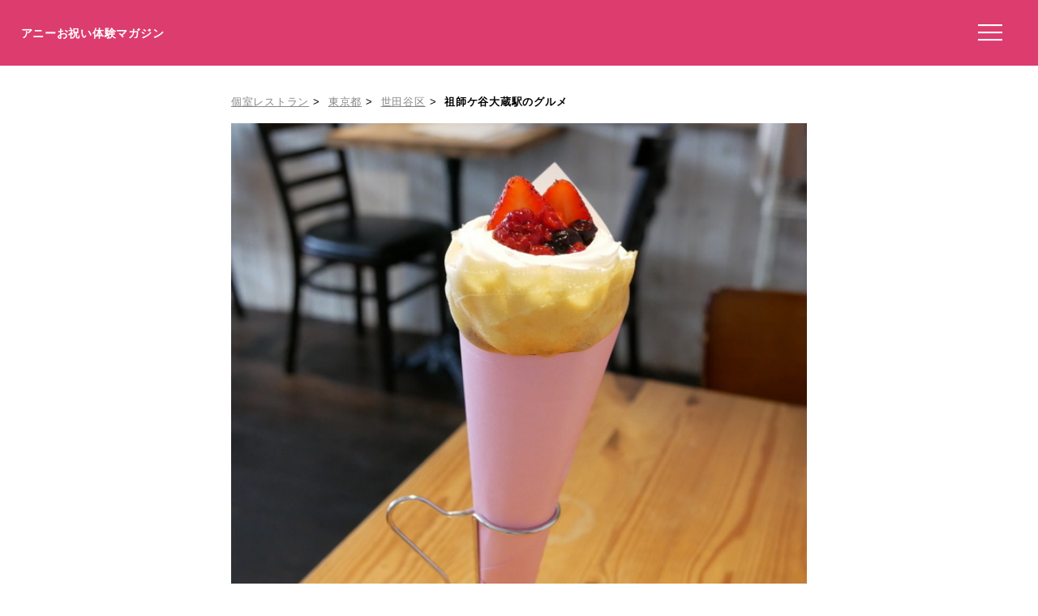

--- FILE ---
content_type: text/html; charset=UTF-8
request_url: https://anniversarys-mag.jp/restaurant/tokyo/setagaya-ku/soshigaya-okura-station-gourmet
body_size: 12504
content:
<!DOCTYPE html>
<html lang="ja">
<head>
<meta charset="UTF-8"/>
<meta name="viewport" content="width=device-width, initial-scale=1"/>
<meta property="og:image" content="https://"/>
<title>【予約可能な個室】祖師ケ谷大蔵駅のグルメ・レストランを徹底調査！大切な用途で使えるお店はここ</title>
<meta name='robots' content='max-image-preview:large'/>
<link rel='dns-prefetch' href='//ajax.googleapis.com'/>
<link rel="stylesheet" type="text/css" href="//anniversarys-mag.jp/wp-content/cache/wpfc-minified/7uujiars/hkmhs.css" media="all"/>
<link rel="EditURI" type="application/rsd+xml" title="RSD" href="https://anniversarys-mag.jp/xmlrpc.php?rsd"/>
<link rel="canonical" href="https://anniversarys-mag.jp/restaurant/tokyo/setagaya-ku/soshigaya-okura-station-gourmet"/>
<meta name="publication_date" content="2023-08-01T09:30:33+09:00"/>
<meta name="modification_date" content="2023-08-01T09:30:33+09:00"/>
<script async src="https://pagead2.googlesyndication.com/pagead/js/adsbygoogle.js?client=ca-pub-4946366980657270" crossorigin="anonymous"></script>
<script async src="https://www.googletagmanager.com/gtag/js?id=UA-157961481-1"></script>
<script>window.dataLayer=window.dataLayer||[];
function gtag(){dataLayer.push(arguments);}
gtag('js', new Date());
gtag('config', 'UA-157961481-1');</script>
<script data-wpfc-render="false">var Wpfcll={s:[],osl:0,scroll:false,i:function(){Wpfcll.ss();window.addEventListener('load',function(){let observer=new MutationObserver(mutationRecords=>{Wpfcll.osl=Wpfcll.s.length;Wpfcll.ss();if(Wpfcll.s.length > Wpfcll.osl){Wpfcll.ls(false);}});observer.observe(document.getElementsByTagName("html")[0],{childList:true,attributes:true,subtree:true,attributeFilter:["src"],attributeOldValue:false,characterDataOldValue:false});Wpfcll.ls(true);});window.addEventListener('scroll',function(){Wpfcll.scroll=true;Wpfcll.ls(false);});window.addEventListener('resize',function(){Wpfcll.scroll=true;Wpfcll.ls(false);});window.addEventListener('click',function(){Wpfcll.scroll=true;Wpfcll.ls(false);});},c:function(e,pageload){var w=document.documentElement.clientHeight || body.clientHeight;var n=0;if(pageload){n=0;}else{n=(w > 800) ? 800:200;n=Wpfcll.scroll ? 800:n;}var er=e.getBoundingClientRect();var t=0;var p=e.parentNode ? e.parentNode:false;if(typeof p.getBoundingClientRect=="undefined"){var pr=false;}else{var pr=p.getBoundingClientRect();}if(er.x==0 && er.y==0){for(var i=0;i < 10;i++){if(p){if(pr.x==0 && pr.y==0){if(p.parentNode){p=p.parentNode;}if(typeof p.getBoundingClientRect=="undefined"){pr=false;}else{pr=p.getBoundingClientRect();}}else{t=pr.top;break;}}};}else{t=er.top;}if(w - t+n > 0){return true;}return false;},r:function(e,pageload){var s=this;var oc,ot;try{oc=e.getAttribute("data-wpfc-original-src");ot=e.getAttribute("data-wpfc-original-srcset");originalsizes=e.getAttribute("data-wpfc-original-sizes");if(s.c(e,pageload)){if(oc || ot){if(e.tagName=="DIV" || e.tagName=="A" || e.tagName=="SPAN"){e.style.backgroundImage="url("+oc+")";e.removeAttribute("data-wpfc-original-src");e.removeAttribute("data-wpfc-original-srcset");e.removeAttribute("onload");}else{if(oc){e.setAttribute('src',oc);}if(ot){e.setAttribute('srcset',ot);}if(originalsizes){e.setAttribute('sizes',originalsizes);}if(e.getAttribute("alt") && e.getAttribute("alt")=="blank"){e.removeAttribute("alt");}e.removeAttribute("data-wpfc-original-src");e.removeAttribute("data-wpfc-original-srcset");e.removeAttribute("data-wpfc-original-sizes");e.removeAttribute("onload");if(e.tagName=="IFRAME"){var y="https://www.youtube.com/embed/";if(navigator.userAgent.match(/\sEdge?\/\d/i)){e.setAttribute('src',e.getAttribute("src").replace(/.+\/templates\/youtube\.html\#/,y));}e.onload=function(){if(typeof window.jQuery !="undefined"){if(jQuery.fn.fitVids){jQuery(e).parent().fitVids({customSelector:"iframe[src]"});}}var s=e.getAttribute("src").match(/templates\/youtube\.html\#(.+)/);if(s){try{var i=e.contentDocument || e.contentWindow;if(i.location.href=="about:blank"){e.setAttribute('src',y+s[1]);}}catch(err){e.setAttribute('src',y+s[1]);}}}}}}else{if(e.tagName=="NOSCRIPT"){if(jQuery(e).attr("data-type")=="wpfc"){e.removeAttribute("data-type");jQuery(e).after(jQuery(e).text());}}}}}catch(error){console.log(error);console.log("==>",e);}},ss:function(){var i=Array.prototype.slice.call(document.getElementsByTagName("img"));var f=Array.prototype.slice.call(document.getElementsByTagName("iframe"));var d=Array.prototype.slice.call(document.getElementsByTagName("div"));var a=Array.prototype.slice.call(document.getElementsByTagName("a"));var s=Array.prototype.slice.call(document.getElementsByTagName("span"));var n=Array.prototype.slice.call(document.getElementsByTagName("noscript"));this.s=i.concat(f).concat(d).concat(a).concat(s).concat(n);},ls:function(pageload){var s=this;[].forEach.call(s.s,function(e,index){s.r(e,pageload);});}};document.addEventListener('DOMContentLoaded',function(){wpfci();});function wpfci(){Wpfcll.i();}</script>
</head>
<body class="restaurant-template-default single single-restaurant postid-225668" itemscope itemtype="http://schema.org/Article">
<div class="header"> <p class="sitename"><a href="/">アニーお祝い体験マガジン</a></p>  <button class="hamburger-menu" aria-label="メニューを開く"> <svg viewBox="0 0 100 80" width="30" height="30"> <rect width="100" height="7"></rect> <rect y="30" width="100" height="7"></rect> <rect y="60" width="100" height="7"></rect> </svg> </button></div><div class="contents">
<div class="single-page clear-fix standard-layout">
<div class="article-content-wrap gowp-site-container content-sb-section clear-fix">
<div class="main">
<div class="article-content-restaurant">
<div class="article-content-innner">
<style></style><ul id="breadcrumbs"><li><a href="https://anniversarys-mag.jp/restaurant">個室レストラン</a></li><li><a href="https://anniversarys-mag.jp/restaurant/tokyo" title="東京都">東京都</a></li><li><a href="https://anniversarys-mag.jp/restaurant/tokyo/setagaya-ku" title="世田谷区">世田谷区</a></li><li><strong title="祖師ケ谷大蔵駅のグルメ"> 祖師ケ谷大蔵駅のグルメ</strong></li></ul><img decoding="async" src="https://tblg.k-img.com/resize/640x640c/restaurant/images/Rvw/112878/112878879.jpg?token=bc839b6&api=v2" class="restaurant_thum"><div class="restaurant">
<h1>【個室/予約可能】祖師ケ谷大蔵駅のグルメ16選</h1><div class="restaurant_discription">記念日やデート、接待や会食におすすめの「個室」に特化したレストラン紹介ページです。ここでは、個室でネット予約可能な祖師ケ谷大蔵駅のグルメのお店を16件、掲載しています。</div><div class="restaurant_head">
<div class="restaurant_head_R"> <p class="search_title1">個室</p> <p class="search_title1">予約可能</p> <p class="search_title1">おいしい飲食店</p></div><div class="restaurant_head_L"> 16件</div></div><div class="restaurant_detail">
<div class="restaurant_detail_head">
<div class="restaurant_detail_R">
<div class="restaurant_detail_tag"><p>中華料理</p></div><h2>#1 胡同サンキ（胡同三㐂/sanki）</h2>
<p class="address">東京都世田谷区祖師谷1-8-17 </p></div><div class="restaurant_detail_L"> <a href="//ck.jp.ap.valuecommerce.com/servlet/referral?sid=3506246&pid=887131866&vc_url=https%3A%2F%2Ftabelog.com%2Ftokyo%2FA1318%2FA131814%2F13235377%2F">予約する</a></div></div><div class="restaurant_detail_img">
<div data-wpfc-original-src='https://tblg.k-img.com/resize/640x640c/restaurant/images/Rvw/224115/66b098f3ca53add7ee2d2e64595f1010.jpg?token=cd00f4b&amp;api=v2' class="restaurant_img restaurant_detail_img1" style=""></div><p class="restaurant_photoby">写真／食べログのOG IMAGEより</p></div><div class="ressrant_comment"><h3>絶品のアオリイカの青紫蘇炒め</h3><p>アオリイカと青紫蘇のハーモニーがたまらない一品。コリっとした食感が楽しめます。季節野菜も楽しみの一つです。</p><p class="Annotation">※代表的な意見を要約</p></div><table>
<tr><td class="Spotcolumn SpotName">最寄り駅</td><td class="SpotData">祖師ケ谷大蔵駅</td></tr>
<tr><td class="Spotcolumn SpotName">電話番号</td><td class="SpotData">03-6882-5530</td></tr>
<tr><td class="Spotcolumn SpotName">個室について</td><td class="SpotData">有 / （4人可）</td></tr>
<tr><td class="Spotcolumn SpotName">喫煙/禁煙</td><td class="SpotData">全席禁煙</td></tr>
<tr><td class="Spotcolumn SpotName">駐車場</td><td class="SpotData">無</td></tr>
<tr><td class="Spotcolumn SpotName">座席数</td><td class="SpotData">28席</td></tr>
<tr><td class="Spotcolumn SpotName">貸し切り</td><td class="SpotData">可</td></tr>
</table><a class="gotolinkR" href="//ck.jp.ap.valuecommerce.com/servlet/referral?sid=3506246&pid=887131866&vc_url=https%3A%2F%2Ftabelog.com%2Ftokyo%2FA1318%2FA131814%2F13235377%2F">食べログで予約する</a><p class="spotpage"></p></div><div class="restaurant_detail">
<div class="restaurant_detail_head">
<div class="restaurant_detail_R">
<div class="restaurant_detail_tag"><p>洋食</p></div><h2>#2 キッチン マカベ</h2>
<p class="address">東京都世田谷区祖師谷3-1-15 </p></div><div class="restaurant_detail_L"> <a href="//ck.jp.ap.valuecommerce.com/servlet/referral?sid=3506246&pid=887131866&vc_url=https%3A%2F%2Ftabelog.com%2Ftokyo%2FA1318%2FA131814%2F13014595%2F">予約する</a></div></div><div class="restaurant_detail_img">
<div data-wpfc-original-src='https://tblg.k-img.com/resize/640x640c/restaurant/images/Rvw/213575/0b845995ce4c62fd9baab62c2464a03f.jpg?token=466a97d&amp;api=v2' class="restaurant_img restaurant_detail_img1" style=""></div><p class="restaurant_photoby">写真／食べログのOG IMAGEより</p></div><div class="ressrant_comment"><h3>気持ちのよい洋食を堪能</h3><p>この飲食店の洋食は、とても気持ちのよい味わいでした。他のメニューもぜひ注文したいと思います。訪問日は2022年12月17日でした。</p><p class="Annotation">※代表的な意見を要約</p></div><table>
<tr><td class="Spotcolumn SpotName">最寄り駅</td><td class="SpotData">祖師ケ谷大蔵駅</td></tr>
<tr><td class="Spotcolumn SpotName">電話番号</td><td class="SpotData">03-3482-3748</td></tr>
<tr><td class="Spotcolumn SpotName">個室について</td><td class="SpotData">有</td></tr>
<tr><td class="Spotcolumn SpotName">喫煙/禁煙</td><td class="SpotData">全席禁煙</td></tr>
<tr><td class="Spotcolumn SpotName">駐車場</td><td class="SpotData">無</td></tr>
<tr><td class="Spotcolumn SpotName">座席数</td><td class="SpotData">45席</td></tr>
<tr><td class="Spotcolumn SpotName">貸し切り</td><td class="SpotData">不可</td></tr>
<tr><td class="Spotcolumn SpotName">キーワード</td><td class="SpotData" style="    line-height: 2;"><span class="facilitie fcolor1">落ち着いた空間</span><span class="facilitie fcolor6">カウンター席あり</span></td></tr>
</table><a class="gotolinkR" href="//ck.jp.ap.valuecommerce.com/servlet/referral?sid=3506246&pid=887131866&vc_url=https%3A%2F%2Ftabelog.com%2Ftokyo%2FA1318%2FA131814%2F13014595%2F">食べログで予約する</a><p class="spotpage"></p></div><div class="restaurant_detail">
<div class="restaurant_detail_head">
<div class="restaurant_detail_R">
<div class="restaurant_detail_tag"><p>中華料理</p></div><h2>#3 福錦</h2>
<p class="address">東京都世田谷区砧6-37-2 </p></div><div class="restaurant_detail_L"> <a href="//ck.jp.ap.valuecommerce.com/servlet/referral?sid=3506246&pid=887131866&vc_url=https%3A%2F%2Ftabelog.com%2Ftokyo%2FA1318%2FA131814%2F13076954%2F">予約する</a></div></div><div class="restaurant_detail_img">
<div data-wpfc-original-src='https://tblg.k-img.com/resize/640x640c/restaurant/images/Rvw/223668/bd1a0a0c02a9c943d4f4991c963f3110.jpg?token=6efb404&amp;api=v2' class="restaurant_img restaurant_detail_img1" style=""></div><p class="restaurant_photoby">写真／食べログのOG IMAGEより</p></div><div class="ressrant_comment"><h3>ボリューム満点のセット料理</h3><p>セットものですけど、ボリュームの方は普通レベルにあります。具材はニンジン、ハム、チャーシュー、ネギ、ニラ、卵と五目以上に具沢山で、美味しくいただきました〜。一品料理は油淋鶏、レバニラを注文しました。味付けは塩、胡椒、化調に具材の旨味が加わるスタンダードな味わい。2人で行ってそれぞれ違うメニューを注文すればテーブル中に中華料理が並びます。少し頼みすぎたものの、最後は暖かい紹興酒で身体を温めて大満足。その気持ちが伝わる、とってもお得なセットになっとります。</p><p class="Annotation">※代表的な意見を要約</p></div><table>
<tr><td class="Spotcolumn SpotName">最寄り駅</td><td class="SpotData">祖師ケ谷大蔵駅</td></tr>
<tr><td class="Spotcolumn SpotName">電話番号</td><td class="SpotData">03-3417-6143</td></tr>
<tr><td class="Spotcolumn SpotName">個室について</td><td class="SpotData">有 / （6人可）</td></tr>
<tr><td class="Spotcolumn SpotName">喫煙/禁煙</td><td class="SpotData">全席喫煙可</td></tr>
<tr><td class="Spotcolumn SpotName">駐車場</td><td class="SpotData">無 / 店舗前にコインパーキング４台</td></tr>
<tr><td class="Spotcolumn SpotName">座席数</td><td class="SpotData">（テーブル18席、カウンター10席くらい）</td></tr>
<tr><td class="Spotcolumn SpotName">貸し切り</td><td class="SpotData">可</td></tr>
<tr><td class="Spotcolumn SpotName">キーワード</td><td class="SpotData" style="    line-height: 2;"><span class="facilitie fcolor8">カウンター席あり</span></td></tr>
</table><a class="gotolinkR" href="//ck.jp.ap.valuecommerce.com/servlet/referral?sid=3506246&pid=887131866&vc_url=https%3A%2F%2Ftabelog.com%2Ftokyo%2FA1318%2FA131814%2F13076954%2F">食べログで予約する</a><p class="spotpage"></p></div><div class="restaurant_detail">
<div class="restaurant_detail_head">
<div class="restaurant_detail_R">
<div class="restaurant_detail_tag"><p>中華料理</p><p>飲茶・点心</p><p>台湾料理</p></div><h2>#4 祖師酒家 台湾小皿料理</h2>
<p class="address">東京都世田谷区祖師谷4-2-14 </p></div><div class="restaurant_detail_L"> <a href="//ck.jp.ap.valuecommerce.com/servlet/referral?sid=3506246&pid=887131866&vc_url=https%3A%2F%2Ftabelog.com%2Ftokyo%2FA1318%2FA131814%2F13166262%2F">予約する</a></div></div><div class="restaurant_detail_img">
<div data-wpfc-original-src='https://tblg.k-img.com/resize/640x640c/restaurant/images/Rvw/99753/99753150.jpg?token=350885e&amp;api=v2' class="restaurant_img restaurant_detail_img1" style=""></div><p class="restaurant_photoby">写真／食べログのOG IMAGEより</p></div><div class="ressrant_comment"><h3>美味しい料理と心地よい雰囲気</h3><p>地域柄、客層も年齢層が高いので、その点を考慮しているのも嬉しい。冷し中華は具材が豪華で量もしっかりしている。麺はボリウムがあり、スープは酢の酸味がしっかりしているが決してしつこくない。肉や蒸し鶏系の料理も美味しい。お店の雰囲気も家庭料理や定食屋のようで居心地がよい。</p><p class="Annotation">※代表的な意見を要約</p></div><table>
<tr><td class="Spotcolumn SpotName">最寄り駅</td><td class="SpotData">祖師ケ谷大蔵駅</td></tr>
<tr><td class="Spotcolumn SpotName">電話番号</td><td class="SpotData">03-6411-4680</td></tr>
<tr><td class="Spotcolumn SpotName">個室について</td><td class="SpotData">有 / （2人可、4人可、10～20人可）</td></tr>
<tr><td class="Spotcolumn SpotName">喫煙/禁煙</td><td class="SpotData">分煙</td></tr>
<tr><td class="Spotcolumn SpotName">駐車場</td><td class="SpotData">無 / 近隣にコインパーキングあり</td></tr>
<tr><td class="Spotcolumn SpotName">座席数</td><td class="SpotData">40席</td></tr>
<tr><td class="Spotcolumn SpotName">貸し切り</td><td class="SpotData">可 / （20人以下可、20人～50人可）</td></tr>
<tr><td class="Spotcolumn SpotName">キーワード</td><td class="SpotData" style="    line-height: 2;"><span class="facilitie fcolor7">オシャレな空間</span><span class="facilitie fcolor3">落ち着いた空間</span><span class="facilitie fcolor10">席が広い</span><span class="facilitie fcolor7">カウンター席あり</span><span class="facilitie fcolor7">座敷あり</span><span class="facilitie fcolor8">掘りごたつあり</span><span class="facilitie fcolor9">スポーツ観戦可</span><span class="facilitie fcolor9">バリアフリー</span><span class="facilitie fcolor8">無料Wi-Fiあり</span><span class="facilitie fcolor5">車椅子で入店可</span></td></tr>
</table><a class="gotolinkR" href="//ck.jp.ap.valuecommerce.com/servlet/referral?sid=3506246&pid=887131866&vc_url=https%3A%2F%2Ftabelog.com%2Ftokyo%2FA1318%2FA131814%2F13166262%2F">食べログで予約する</a><p class="spotpage"></p></div><div class="restaurant_detail">
<div class="restaurant_detail_head">
<div class="restaurant_detail_R">
<div class="restaurant_detail_tag"><p>ピザ</p></div><h2>#5 ピッツェリア タラッリ</h2>
<p class="address">東京都世田谷区祖師谷3-33-7 キクヤビル 1F</p></div><div class="restaurant_detail_L"> <a href="//ck.jp.ap.valuecommerce.com/servlet/referral?sid=3506246&pid=887131866&vc_url=https%3A%2F%2Ftabelog.com%2Ftokyo%2FA1318%2FA131814%2F13274709%2F">予約する</a></div></div><div class="restaurant_detail_img">
<div data-wpfc-original-src='https://tblg.k-img.com/resize/640x640c/restaurant/images/Rvw/180660/547eb82166314913769f23c68fe17ea1.jpg?token=d784b8f&amp;api=v2' class="restaurant_img restaurant_detail_img1" style=""></div><p class="restaurant_photoby">写真／食べログのOG IMAGEより</p></div><div class="ressrant_comment"><h3>美味しいピッツァが豊富</h3><p>このお店はピッツァが中心のメニューで、30〜40種類もの種類が揃っています。特にマルゲリータは生地の食感が秀逸で、ナポリタイプのピッツァが楽しめます。また、トッピングも豊富で、ポルチーニエノーチやチッチョーネなど、様々な味を楽しむことができます。</p><p class="Annotation">※代表的な意見を要約</p></div><table>
<tr><td class="Spotcolumn SpotName">最寄り駅</td><td class="SpotData">祖師ケ谷大蔵駅</td></tr>
<tr><td class="Spotcolumn SpotName">電話番号</td><td class="SpotData">03-6277-9882</td></tr>
<tr><td class="Spotcolumn SpotName">個室について</td><td class="SpotData">有 / （6人可、8人可）</td></tr>
<tr><td class="Spotcolumn SpotName">喫煙/禁煙</td><td class="SpotData">全席禁煙</td></tr>
<tr><td class="Spotcolumn SpotName">駐車場</td><td class="SpotData">無</td></tr>
<tr><td class="Spotcolumn SpotName">座席数</td><td class="SpotData">35席 / （1階テーブル席14席/2階テーブル席20席、個室6席）</td></tr>
<tr><td class="Spotcolumn SpotName">貸し切り</td><td class="SpotData">可 / （20人以下可）</td></tr>
<tr><td class="Spotcolumn SpotName">キーワード</td><td class="SpotData" style="    line-height: 2;"><span class="facilitie fcolor7">立ち飲みができる</span><span class="facilitie fcolor4">無料Wi-Fiあり</span></td></tr>
</table><a class="gotolinkR" href="//ck.jp.ap.valuecommerce.com/servlet/referral?sid=3506246&pid=887131866&vc_url=https%3A%2F%2Ftabelog.com%2Ftokyo%2FA1318%2FA131814%2F13274709%2F">食べログで予約する</a><p class="spotpage"></p></div><div class="restaurant_detail">
<div class="restaurant_detail_head">
<div class="restaurant_detail_R">
<div class="restaurant_detail_tag"><p class="netplan">ネット予約可能</p><p>居酒屋</p><p>ダイニングバー</p></div><h2>#6 スパイスダイニングb.e.park 祖師ヶ谷大蔵（ビーパーク）</h2>
<p class="address">東京都世田谷区祖師谷3-31-3 1F</p></div><div class="restaurant_detail_L"> <a href="//ck.jp.ap.valuecommerce.com/servlet/referral?sid=3506246&pid=887131866&vc_url=https%3A%2F%2Ftabelog.com%2Ftokyo%2FA1318%2FA131814%2F13251199%2F">予約する</a></div></div><div class="restaurant_detail_img">
<div data-wpfc-original-src='https://tblg.k-img.com/resize/660x370c/restaurant/images/Rvw/174695/026c1f009e35071a5bb1440b6551a161.jpg?token=7d1fb0e&amp;api=v2' class="restaurant_img restaurant_detail_img1" style=""></div><div class="restaurant_detail_imgB">
<div data-wpfc-original-src='https://tblg.k-img.com/resize/660x370c/restaurant/images/Rvw/174695/be43c7fe42fffade8a167e3fe3eecd68.jpg?token=7b3ea1b&amp;api=v2' class="restaurant_img restaurant_detail_img2" style=""></div><div data-wpfc-original-src='https://tblg.k-img.com/resize/660x370c/restaurant/images/Rvw/174695/d2e8e10d68d8b4d3c795a5b0d53058a0.jpg?token=785d966&amp;api=v2' class="restaurant_img restaurant_detail_img3" style=""></div><div data-wpfc-original-src='https://tblg.k-img.com/resize/660x370c/restaurant/images/Rvw/174695/674b48024b01bf058bf43b382959a3c9.jpg?token=9adae27&amp;api=v2' class="restaurant_img restaurant_detail_img4" style=""></div></div><p class="restaurant_photoby">写真／食べログ（店舗提供）</p></div><div class="ressrant_comment"><h3>本格的なスパイス料理が楽しめる隠れ家ダイニングバー</h3><p>祖師ヶ谷大蔵から徒歩2分の場所に位置する当店は、本格的なスパイス料理が楽しめる隠れ家ダイニングバーです。ここでは、厳選されたスパイスを使用した料理が提供され、その独特な風味と深い味わいが多くの人々を魅了しています。</p><p class="Annotation">※店舗の紹介文より</p></div><table>
<tr><td class="Spotcolumn SpotName">最寄り駅</td><td class="SpotData">祖師ケ谷大蔵駅</td></tr>
<tr><td class="Spotcolumn SpotName">電話番号</td><td class="SpotData">050-5457-4575
070-4230-1339
</td></tr>
<tr><td class="Spotcolumn SpotName">個室について</td><td class="SpotData">有 / （2人可、4人可）</td></tr>
<tr><td class="Spotcolumn SpotName">喫煙/禁煙</td><td class="SpotData">分煙</td></tr>
<tr><td class="Spotcolumn SpotName">駐車場</td><td class="SpotData">無 / 自転車、バイクの駐輪スペースあり</td></tr>
<tr><td class="Spotcolumn SpotName">座席数</td><td class="SpotData">25席 / （交流を楽しめるカウンター席、ゆったりくつろげるソファ個室、1組限定のテラス席、広々テーブル席）</td></tr>
<tr><td class="Spotcolumn SpotName">貸し切り</td><td class="SpotData">可 / （20人以下可、20人～50人可）</td></tr>
<tr><td class="Spotcolumn SpotName">キーワード</td><td class="SpotData" style="    line-height: 2;"><span class="facilitie fcolor3">オシャレな空間</span><span class="facilitie fcolor4">落ち着いた空間</span><span class="facilitie fcolor5">席が広い</span><span class="facilitie fcolor9">カウンター席あり</span><span class="facilitie fcolor2">ソファー席あり</span><span class="facilitie fcolor8">オープンテラスあり</span><span class="facilitie fcolor2">バリアフリー</span><span class="facilitie fcolor10">電源あり</span><span class="facilitie fcolor5">無料Wi-Fiあり</span><span class="facilitie fcolor3">車椅子で入店可</span></td></tr>
</table><a class="gotolinkR" href="//ck.jp.ap.valuecommerce.com/servlet/referral?sid=3506246&pid=887131866&vc_url=https%3A%2F%2Ftabelog.com%2Ftokyo%2FA1318%2FA131814%2F13251199%2F">食べログで予約する（ネット予約可）</a><p class="spotpage"></p></div><div class="restaurant_detail">
<div class="restaurant_detail_head">
<div class="restaurant_detail_R">
<div class="restaurant_detail_tag"><p>イタリアン</p><p>パスタ</p><p>ワインバー</p></div><h2>#7 OSTERiA MONTE（オステリア モンテ）</h2>
<p class="address">東京都世田谷区砧8-3-12 1F</p></div><div class="restaurant_detail_L"> <a href="//ck.jp.ap.valuecommerce.com/servlet/referral?sid=3506246&pid=887131866&vc_url=https%3A%2F%2Ftabelog.com%2Ftokyo%2FA1318%2FA131814%2F13168481%2F">予約する</a></div></div><div class="restaurant_detail_img">
<div data-wpfc-original-src='https://tblg.k-img.com/resize/640x640c/restaurant/images/Rvw/166657/79ce6e144f3d93fa55fc18353b3707bf.jpg?token=acdb166&amp;api=v2' class="restaurant_img restaurant_detail_img1" style=""></div><p class="restaurant_photoby">写真／食べログのOG IMAGEより</p></div><div class="ressrant_comment"><h3>美味しい和牛と鴨の燻製が絶品</h3><p>美味しすぎて幸せだった。アメリカのプライムビーフとは違って、和牛特有の鼻に抜ける時のいい香りもあり、脂が少ないのに柔らかく、それでいて噛みごたえもある理想の牛肉かも。鴨の燻製も絶品° ✧ (*´ `*) ✧ °</p><p class="Annotation">※代表的な意見を要約</p></div><table>
<tr><td class="Spotcolumn SpotName">最寄り駅</td><td class="SpotData">祖師ケ谷大蔵駅</td></tr>
<tr><td class="Spotcolumn SpotName">電話番号</td><td class="SpotData">不明の為情報お待ちしております</td></tr>
<tr><td class="Spotcolumn SpotName">個室について</td><td class="SpotData">有 / （2人可、4人可、6人可、8人可、10～20人可）</td></tr>
<tr><td class="Spotcolumn SpotName">喫煙/禁煙</td><td class="SpotData">全席禁煙</td></tr>
<tr><td class="Spotcolumn SpotName">駐車場</td><td class="SpotData">無 / 近隣にコインパーキング多数</td></tr>
<tr><td class="Spotcolumn SpotName">貸し切り</td><td class="SpotData">可 / （20人以下可）</td></tr>
<tr><td class="Spotcolumn SpotName">キーワード</td><td class="SpotData" style="    line-height: 2;"><span class="facilitie fcolor3">落ち着いた空間</span></td></tr>
</table><a class="gotolinkR" href="//ck.jp.ap.valuecommerce.com/servlet/referral?sid=3506246&pid=887131866&vc_url=https%3A%2F%2Ftabelog.com%2Ftokyo%2FA1318%2FA131814%2F13168481%2F">食べログで予約する</a><p class="spotpage"></p></div><div class="restaurant_detail">
<div class="restaurant_detail_head">
<div class="restaurant_detail_R">
<div class="restaurant_detail_tag"><p class="netplan">ネット予約可能</p><p>バル</p><p>ワインバー</p></div><h2>#8 オクノカド</h2>
<p class="address">東京都世田谷区祖師谷3-1-17 1F </p></div><div class="restaurant_detail_L"> <a href="//ck.jp.ap.valuecommerce.com/servlet/referral?sid=3506246&pid=887131866&vc_url=https%3A%2F%2Ftabelog.com%2Ftokyo%2FA1318%2FA131814%2F13169828%2F">予約する</a></div></div><div class="restaurant_detail_img">
<div data-wpfc-original-src='https://tblg.k-img.com/resize/640x640c/restaurant/images/Rvw/195332/6492fa58fe1df9a6ae4900ed0ab6476f.jpg?token=2bab2ae&amp;api=v2' class="restaurant_img restaurant_detail_img1" style=""></div><p class="restaurant_photoby">写真／食べログのOG IMAGEより</p></div><div class="ressrant_comment"><h3>美味しいドレッシングと隠れた名店</h3><p>この飲食店は、ドレッシングが美味しいことで評判です。また、砧スタジオの最寄駅であるこのエリアには、芸能人御用達の隠れた名店がいくつかありますが、こちらのお店もその一つです。たくさんのサインが飾られており、芸能人たちも訪れるほどの人気店です。</p><p class="Annotation">※代表的な意見を要約</p></div><table>
<tr><td class="Spotcolumn SpotName">最寄り駅</td><td class="SpotData">祖師ケ谷大蔵駅</td></tr>
<tr><td class="Spotcolumn SpotName">電話番号</td><td class="SpotData">03-5429-1122</td></tr>
<tr><td class="Spotcolumn SpotName">個室について</td><td class="SpotData">有 / （4人可）</td></tr>
<tr><td class="Spotcolumn SpotName">喫煙/禁煙</td><td class="SpotData">全席禁煙</td></tr>
<tr><td class="Spotcolumn SpotName">駐車場</td><td class="SpotData">無</td></tr>
<tr><td class="Spotcolumn SpotName">座席数</td><td class="SpotData">20席</td></tr>
<tr><td class="Spotcolumn SpotName">貸し切り</td><td class="SpotData">可 / （20人以下可）</td></tr>
<tr><td class="Spotcolumn SpotName">キーワード</td><td class="SpotData" style="    line-height: 2;"><span class="facilitie fcolor1">オシャレな空間</span><span class="facilitie fcolor1">カップルシートあり</span><span class="facilitie fcolor9">カウンター席あり</span></td></tr>
</table><a class="gotolinkR" href="//ck.jp.ap.valuecommerce.com/servlet/referral?sid=3506246&pid=887131866&vc_url=https%3A%2F%2Ftabelog.com%2Ftokyo%2FA1318%2FA131814%2F13169828%2F">食べログで予約する（ネット予約可）</a><p class="spotpage"></p></div><div class="restaurant_detail">
<div class="restaurant_detail_head">
<div class="restaurant_detail_R">
<div class="restaurant_detail_tag"><p>居酒屋</p><p>ダイニングバー</p></div><h2>#9 チャコールグリル 紅玉</h2>
<p class="address">東京都世田谷区祖師谷3-1-17 </p></div><div class="restaurant_detail_L"> <a href="//ck.jp.ap.valuecommerce.com/servlet/referral?sid=3506246&pid=887131866&vc_url=https%3A%2F%2Ftabelog.com%2Ftokyo%2FA1318%2FA131814%2F13108334%2F">予約する</a></div></div><div class="restaurant_detail_img">
<div data-wpfc-original-src='https://tblg.k-img.com/resize/640x640c/restaurant/images/Rvw/82753/82753358.jpg?token=cb21d61&amp;api=v2' class="restaurant_img restaurant_detail_img1" style=""></div><p class="restaurant_photoby">写真／食べログのOG IMAGEより</p></div><div class="ressrant_comment"><h3>地元の一店として愛されるお店</h3><p>蝦夷鹿の串焼きが食べたくて訪れましたが、お店の雰囲気やマスターさんの優しいキャラクターも魅力的でした。こじんまりとした店内は落ち着きがあり、1人でも気軽に利用できる地元の一店として愛されています。</p><p class="Annotation">※代表的な意見を要約</p></div><table>
<tr><td class="Spotcolumn SpotName">最寄り駅</td><td class="SpotData">祖師ケ谷大蔵駅</td></tr>
<tr><td class="Spotcolumn SpotName">電話番号</td><td class="SpotData">03-3482-2795</td></tr>
<tr><td class="Spotcolumn SpotName">個室について</td><td class="SpotData">有 / （6人可、8人可、10～20人可）</td></tr>
<tr><td class="Spotcolumn SpotName">喫煙/禁煙</td><td class="SpotData">分煙</td></tr>
<tr><td class="Spotcolumn SpotName">駐車場</td><td class="SpotData">無</td></tr>
<tr><td class="Spotcolumn SpotName">座席数</td><td class="SpotData">25席 / （カウンター11席、個室14名様まで）</td></tr>
<tr><td class="Spotcolumn SpotName">貸し切り</td><td class="SpotData">可</td></tr>
<tr><td class="Spotcolumn SpotName">キーワード</td><td class="SpotData" style="    line-height: 2;"><span class="facilitie fcolor1">オシャレな空間</span><span class="facilitie fcolor10">落ち着いた空間</span><span class="facilitie fcolor3">カウンター席あり</span></td></tr>
</table><a class="gotolinkR" href="//ck.jp.ap.valuecommerce.com/servlet/referral?sid=3506246&pid=887131866&vc_url=https%3A%2F%2Ftabelog.com%2Ftokyo%2FA1318%2FA131814%2F13108334%2F">食べログで予約する</a><p class="spotpage"></p></div><div class="restaurant_detail">
<div class="restaurant_detail_head">
<div class="restaurant_detail_R">
<div class="restaurant_detail_tag"><p>中華料理</p></div><h2>#10 欣喜</h2>
<p class="address">東京都世田谷区祖師谷3-36-24 </p></div><div class="restaurant_detail_L"> <a href="//ck.jp.ap.valuecommerce.com/servlet/referral?sid=3506246&pid=887131866&vc_url=https%3A%2F%2Ftabelog.com%2Ftokyo%2FA1318%2FA131814%2F13234857%2F">予約する</a></div></div><div class="restaurant_detail_img">
<div data-wpfc-original-src='https://tblg.k-img.com/resize/640x640c/restaurant/images/Rvw/109188/109188424.jpg?token=e69057b&amp;api=v2' class="restaurant_img restaurant_detail_img1" style=""></div><p class="restaurant_photoby">写真／食べログのOG IMAGEより</p></div><div class="ressrant_comment"><h3>新鮮な海老と季節の食材を楽しめる</h3><p>この飲食店では毎月メニューが変わるそうです。海老の鮮度がよく、あわび茸やえのき、エリンギ、舞茸などの旬の食材が使われています。濃厚な海老の旨味が楽しめる料理が特におすすめです。</p><p class="Annotation">※代表的な意見を要約</p></div><table>
<tr><td class="Spotcolumn SpotName">最寄り駅</td><td class="SpotData">祖師ケ谷大蔵駅</td></tr>
<tr><td class="Spotcolumn SpotName">電話番号</td><td class="SpotData">03-6411-3458</td></tr>
<tr><td class="Spotcolumn SpotName">個室について</td><td class="SpotData">有 / （4人可）</td></tr>
<tr><td class="Spotcolumn SpotName">喫煙/禁煙</td><td class="SpotData">全席禁煙</td></tr>
<tr><td class="Spotcolumn SpotName">駐車場</td><td class="SpotData">無</td></tr>
<tr><td class="Spotcolumn SpotName">座席数</td><td class="SpotData">12席 / （カウンター8席、個室1室4名様）</td></tr>
<tr><td class="Spotcolumn SpotName">貸し切り</td><td class="SpotData">可 / （20人以下可）</td></tr>
<tr><td class="Spotcolumn SpotName">キーワード</td><td class="SpotData" style="    line-height: 2;"><span class="facilitie fcolor6">落ち着いた空間</span><span class="facilitie fcolor9">カウンター席あり</span><span class="facilitie fcolor7">電源あり</span></td></tr>
</table><a class="gotolinkR" href="//ck.jp.ap.valuecommerce.com/servlet/referral?sid=3506246&pid=887131866&vc_url=https%3A%2F%2Ftabelog.com%2Ftokyo%2FA1318%2FA131814%2F13234857%2F">食べログで予約する</a><p class="spotpage"></p></div><div class="restaurant_detail">
<div class="restaurant_detail_head">
<div class="restaurant_detail_R">
<div class="restaurant_detail_tag"><p>カラオケ</p><p>その他</p></div><h2>#11 カラオケ スター☆クラブ 世田谷 祖師谷店（KARAOKE STAR CLUB）</h2>
<p class="address">東京都世田谷区祖師谷3-32-5 1F</p></div><div class="restaurant_detail_L"> <a href="//ck.jp.ap.valuecommerce.com/servlet/referral?sid=3506246&pid=887131866&vc_url=https%3A%2F%2Ftabelog.com%2Ftokyo%2FA1318%2FA131814%2F13244446%2F">予約する</a></div></div><div class="restaurant_detail_img">
<div data-wpfc-original-src='https://tblg.k-img.com/resize/640x640c/restaurant/images/Rvw/126965/126965765.jpg?token=3d72fcb&amp;api=v2' class="restaurant_img restaurant_detail_img1" style=""></div><p class="restaurant_photoby">写真／食べログのOG IMAGEより</p></div><div class="ressrant_comment"><h3>新しいカラオケ店で一押しのハンバーガーとワインを楽しめる</h3><p>この飲食店は、2020年3月にオープンした新しいカラオケ店です。カラオケを楽しむことができるだけでなく、一押しのハンバーガーやワイン、ビールも味わうことができます。駅にも近く、帰りにはほぼ満室となるほど人気のある店舗です。また、新しくてきれいな店内も魅力の一つです。</p><p class="Annotation">※代表的な意見を要約</p></div><table>
<tr><td class="Spotcolumn SpotName">最寄り駅</td><td class="SpotData">祖師ケ谷大蔵駅</td></tr>
<tr><td class="Spotcolumn SpotName">電話番号</td><td class="SpotData">03-6411-2661</td></tr>
<tr><td class="Spotcolumn SpotName">個室について</td><td class="SpotData">有 / （10～20人可）</td></tr>
<tr><td class="Spotcolumn SpotName">喫煙/禁煙</td><td class="SpotData">分煙</td></tr>
<tr><td class="Spotcolumn SpotName">駐車場</td><td class="SpotData">無</td></tr>
<tr><td class="Spotcolumn SpotName">キーワード</td><td class="SpotData" style="    line-height: 2;"><span class="facilitie fcolor8">オシャレな空間</span><span class="facilitie fcolor9">落ち着いた空間</span><span class="facilitie fcolor5">ソファー席あり</span><span class="facilitie fcolor1">カラオケあり</span><span class="facilitie fcolor1">スポーツ観戦可</span><span class="facilitie fcolor4">プロジェクターあり</span><span class="facilitie fcolor8">無料Wi-Fiあり</span><span class="facilitie fcolor2">車椅子で入店可</span></td></tr>
</table><a class="gotolinkR" href="//ck.jp.ap.valuecommerce.com/servlet/referral?sid=3506246&pid=887131866&vc_url=https%3A%2F%2Ftabelog.com%2Ftokyo%2FA1318%2FA131814%2F13244446%2F">食べログで予約する</a><p class="spotpage"></p></div><div class="restaurant_detail">
<div class="restaurant_detail_head">
<div class="restaurant_detail_R">
<div class="restaurant_detail_tag"><p class="netplan">ネット予約可能</p><p>焼き鳥</p><p>居酒屋</p></div><h2>#12 やきとり家すみれ 祖師ヶ谷大蔵店</h2>
<p class="address">東京都世田谷区祖師谷3-1-18 </p></div><div class="restaurant_detail_L"> <a href="//ck.jp.ap.valuecommerce.com/servlet/referral?sid=3506246&pid=887131866&vc_url=https%3A%2F%2Ftabelog.com%2Ftokyo%2FA1318%2FA131814%2F13182085%2F">予約する</a></div></div><div class="restaurant_detail_img">
<div data-wpfc-original-src='https://tblg.k-img.com/resize/640x640c/restaurant/images/Rvw/225989/57fd4190a7d297a7442b2a285a62fc54.jpg?token=26c5bed&amp;api=v2' class="restaurant_img restaurant_detail_img1" style=""></div><p class="restaurant_photoby">写真／食べログのOG IMAGEより</p></div><div class="ressrant_comment"><h3>焼き鳥のチョイスが的確！</h3><p>この飲食店では、寿司や焼き鳥、串揚げなどのメニューから選ぶことができます。レビューによると、スタッフが的確な提案をしてくれるため、焼き鳥をチョイスした人も多いようです。また、注文したいメニューが見つからない場合でも、店員さんが丁寧に対応してくれます。</p><p class="Annotation">※代表的な意見を要約</p></div><table>
<tr><td class="Spotcolumn SpotName">最寄り駅</td><td class="SpotData">祖師ケ谷大蔵駅</td></tr>
<tr><td class="Spotcolumn SpotName">電話番号</td><td class="SpotData">03-5429-0829</td></tr>
<tr><td class="Spotcolumn SpotName">個室について</td><td class="SpotData">有 / （4人可、6人可、8人可、10～20人可、20～30人可）</td></tr>
<tr><td class="Spotcolumn SpotName">喫煙/禁煙</td><td class="SpotData">全席禁煙</td></tr>
<tr><td class="Spotcolumn SpotName">駐車場</td><td class="SpotData">無</td></tr>
<tr><td class="Spotcolumn SpotName">座席数</td><td class="SpotData">108席</td></tr>
<tr><td class="Spotcolumn SpotName">貸し切り</td><td class="SpotData">可</td></tr>
<tr><td class="Spotcolumn SpotName">キーワード</td><td class="SpotData" style="    line-height: 2;"><span class="facilitie fcolor1">オシャレな空間</span><span class="facilitie fcolor9">落ち着いた空間</span><span class="facilitie fcolor4">席が広い</span><span class="facilitie fcolor4">カウンター席あり</span><span class="facilitie fcolor6">ソファー席あり</span><span class="facilitie fcolor1">座敷あり</span><span class="facilitie fcolor2">掘りごたつあり</span><span class="facilitie fcolor6">オープンテラスあり</span></td></tr>
</table><a class="gotolinkR" href="//ck.jp.ap.valuecommerce.com/servlet/referral?sid=3506246&pid=887131866&vc_url=https%3A%2F%2Ftabelog.com%2Ftokyo%2FA1318%2FA131814%2F13182085%2F">食べログで予約する（ネット予約可）</a><p class="spotpage"></p></div><div class="restaurant_detail">
<div class="restaurant_detail_head">
<div class="restaurant_detail_R">
<div class="restaurant_detail_tag"><p class="netplan">ネット予約可能</p><p>鳥料理</p><p>焼酎バー</p></div><h2>#13 鶏バル 陽（ハル）</h2>
<p class="address">東京都世田谷区砧8-5-18 砧シンヨービル 1F</p></div><div class="restaurant_detail_L"> <a href="//ck.jp.ap.valuecommerce.com/servlet/referral?sid=3506246&pid=887131866&vc_url=https%3A%2F%2Ftabelog.com%2Ftokyo%2FA1318%2FA131814%2F13193575%2F">予約する</a></div></div><div class="restaurant_detail_img">
<div data-wpfc-original-src='https://tblg.k-img.com/resize/640x640c/restaurant/images/Rvw/102219/102219146.jpg?token=2bf1cbf&amp;api=v2' class="restaurant_img restaurant_detail_img1" style=""></div><p class="restaurant_photoby">写真／食べログのOG IMAGEより</p></div><div class="ressrant_comment"><h3>美味しい料理が楽しめるお店</h3><p>こちらのお店では、美味しい料理が楽しめます。シェフが厳選した新鮮な食材を使用し、丁寧に調理された料理はどれも絶品です。特におすすめは、季節の野菜を使ったサラダや、シーフードのパスタです。食材の旨みを引き出す調理法と、バランスの取れた味付けが特徴で、一度食べたら忘れられない美味しさです。</p><p class="Annotation">※代表的な意見を要約</p></div><table>
<tr><td class="Spotcolumn SpotName">最寄り駅</td><td class="SpotData">祖師ケ谷大蔵駅</td></tr>
<tr><td class="Spotcolumn SpotName">電話番号</td><td class="SpotData">03-6411-1061</td></tr>
<tr><td class="Spotcolumn SpotName">個室について</td><td class="SpotData">有 / （4人可）</td></tr>
<tr><td class="Spotcolumn SpotName">喫煙/禁煙</td><td class="SpotData">分煙</td></tr>
<tr><td class="Spotcolumn SpotName">駐車場</td><td class="SpotData">無 / 近隣にコインパーキングあり</td></tr>
<tr><td class="Spotcolumn SpotName">座席数</td><td class="SpotData">22席 / （カウンター6席、お座敷12席、テーブル4席）</td></tr>
<tr><td class="Spotcolumn SpotName">貸し切り</td><td class="SpotData">可 / （20人以下可）</td></tr>
<tr><td class="Spotcolumn SpotName">キーワード</td><td class="SpotData" style="    line-height: 2;"><span class="facilitie fcolor7">オシャレな空間</span><span class="facilitie fcolor7">落ち着いた空間</span><span class="facilitie fcolor5">カウンター席あり</span><span class="facilitie fcolor5">座敷あり</span><span class="facilitie fcolor4">スポーツ観戦可</span><span class="facilitie fcolor3">プロジェクターあり</span><span class="facilitie fcolor1">電源あり</span><span class="facilitie fcolor8">無料Wi-Fiあり</span><span class="facilitie fcolor3">車椅子で入店可</span></td></tr>
</table><a class="gotolinkR" href="//ck.jp.ap.valuecommerce.com/servlet/referral?sid=3506246&pid=887131866&vc_url=https%3A%2F%2Ftabelog.com%2Ftokyo%2FA1318%2FA131814%2F13193575%2F">食べログで予約する（ネット予約可）</a><p class="spotpage"></p></div><div class="restaurant_detail">
<div class="restaurant_detail_head">
<div class="restaurant_detail_R">
<div class="restaurant_detail_tag"><p class="netplan">ネット予約可能</p><p>焼肉</p><p>ホルモン</p></div><h2>#14 牛角 祖師谷大蔵店</h2>
<p class="address">東京都世田谷区砧8-8-21 松澤ビル B1F</p></div><div class="restaurant_detail_L"> <a href="//ck.jp.ap.valuecommerce.com/servlet/referral?sid=3506246&pid=887131866&vc_url=https%3A%2F%2Ftabelog.com%2Ftokyo%2FA1318%2FA131814%2F13158118%2F">予約する</a></div></div><div class="restaurant_detail_img">
<div data-wpfc-original-src='https://tblg.k-img.com/resize/640x640c/restaurant/images/Rvw/219584/cb29b266257ad475030f34310e966d73.jpg?token=5c026d2&amp;api=v2' class="restaurant_img restaurant_detail_img1" style=""></div><p class="restaurant_photoby">写真／食べログのOG IMAGEより</p></div><div class="ressrant_comment"><h3>お得な食べ放題メニューが魅力！</h3><p>この飲食店は、牛角の食べ放題があります。肉が食べたいという人にはぴったりのお店です。さらに、qrコードからアプリをインストールすることで特典が受けられます。</p><p class="Annotation">※代表的な意見を要約</p></div><table>
<tr><td class="Spotcolumn SpotName">最寄り駅</td><td class="SpotData">祖師ケ谷大蔵駅</td></tr>
<tr><td class="Spotcolumn SpotName">電話番号</td><td class="SpotData">03-3416-8929</td></tr>
<tr><td class="Spotcolumn SpotName">個室について</td><td class="SpotData">有 / （2人可、4人可、6人可、8人可）</td></tr>
<tr><td class="Spotcolumn SpotName">喫煙/禁煙</td><td class="SpotData">全席禁煙</td></tr>
<tr><td class="Spotcolumn SpotName">駐車場</td><td class="SpotData">無</td></tr>
<tr><td class="Spotcolumn SpotName">座席数</td><td class="SpotData">52席</td></tr>
<tr><td class="Spotcolumn SpotName">貸し切り</td><td class="SpotData">不可</td></tr>
<tr><td class="Spotcolumn SpotName">キーワード</td><td class="SpotData" style="    line-height: 2;"><span class="facilitie fcolor2">オシャレな空間</span><span class="facilitie fcolor9">落ち着いた空間</span><span class="facilitie fcolor10">席が広い</span></td></tr>
</table><a class="gotolinkR" href="//ck.jp.ap.valuecommerce.com/servlet/referral?sid=3506246&pid=887131866&vc_url=https%3A%2F%2Ftabelog.com%2Ftokyo%2FA1318%2FA131814%2F13158118%2F">食べログで予約する（ネット予約可）</a><p class="spotpage"></p></div><div class="restaurant_detail">
<div class="restaurant_detail_head">
<div class="restaurant_detail_R">
<div class="restaurant_detail_tag"><p class="netplan">ネット予約可能</p><p>焼肉</p><p>ホルモン</p></div><h2>#15 近江焼肉ホルモンすだく 祖師ヶ谷大蔵店</h2>
<p class="address">東京都世田谷区祖師谷1-8-12 神山ビル 2F</p></div><div class="restaurant_detail_L"> <a href="//ck.jp.ap.valuecommerce.com/servlet/referral?sid=3506246&pid=887131866&vc_url=https%3A%2F%2Ftabelog.com%2Ftokyo%2FA1318%2FA131814%2F13285998%2F">予約する</a></div></div><div class="restaurant_detail_img">
<div data-wpfc-original-src='https://tblg.k-img.com/resize/660x370c/restaurant/images/Rvw/225817/674916030062a53e7a31184521aff78f.jpg?token=3f467e7&amp;api=v2' class="restaurant_img restaurant_detail_img1" style=""></div><div class="restaurant_detail_imgB">
<div data-wpfc-original-src='https://tblg.k-img.com/resize/660x370c/restaurant/images/Rvw/225817/cec4a558784b6503408bf5b41d71632f.jpg?token=2d1cb73&amp;api=v2' class="restaurant_img restaurant_detail_img2" style=""></div><div data-wpfc-original-src='https://tblg.k-img.com/resize/660x370c/restaurant/images/Rvw/225817/a539fb9f72b2e854afd4eb7e479460ac.jpg?token=ff8dfce&amp;api=v2' class="restaurant_img restaurant_detail_img3" style=""></div><div data-wpfc-original-src='https://tblg.k-img.com/resize/660x370c/restaurant/images/Rvw/225817/b1164ecefdca79c4d576a1654f7f8350.jpg?token=ffef876&amp;api=v2' class="restaurant_img restaurant_detail_img4" style=""></div></div><p class="restaurant_photoby">写真／食べログ（店舗提供）</p></div><div class="ressrant_comment"><h3>話題の焼肉店</h3><p>TBS坂上と指原のつぶれない店で話題の焼肉店をご紹介します。当店は美味しい焼肉を提供することで知られており、多くのお客様にご支持いただいています。お肉の鮮度にこだわり、厳選された上質なお肉をご用意しておりますので、一度食べていただければきっと満足していただけることでしょう。</p><p class="Annotation">※店舗の紹介文より</p></div><table>
<tr><td class="Spotcolumn SpotName">最寄り駅</td><td class="SpotData">祖師ケ谷大蔵駅</td></tr>
<tr><td class="Spotcolumn SpotName">電話番号</td><td class="SpotData">050-5600-6464
03-5787-7098
</td></tr>
<tr><td class="Spotcolumn SpotName">個室について</td><td class="SpotData">有 / （2人可、4人可、6人可）</td></tr>
<tr><td class="Spotcolumn SpotName">喫煙/禁煙</td><td class="SpotData">分煙</td></tr>
<tr><td class="Spotcolumn SpotName">駐車場</td><td class="SpotData">無 / 近隣のコインパーキングをご利用ください</td></tr>
<tr><td class="Spotcolumn SpotName">座席数</td><td class="SpotData">44席</td></tr>
<tr><td class="Spotcolumn SpotName">貸し切り</td><td class="SpotData">可 / （20人～50人可、50人以上可）</td></tr>
<tr><td class="Spotcolumn SpotName">キーワード</td><td class="SpotData" style="    line-height: 2;"><span class="facilitie fcolor4">オシャレな空間</span><span class="facilitie fcolor2">落ち着いた空間</span><span class="facilitie fcolor4">席が広い</span><span class="facilitie fcolor4">ソファー席あり</span><span class="facilitie fcolor10">座敷あり</span><span class="facilitie fcolor7">掘りごたつあり</span></td></tr>
</table><a class="gotolinkR" href="//ck.jp.ap.valuecommerce.com/servlet/referral?sid=3506246&pid=887131866&vc_url=https%3A%2F%2Ftabelog.com%2Ftokyo%2FA1318%2FA131814%2F13285998%2F">食べログで予約する（ネット予約可）</a><p class="spotpage"></p></div><div class="next">＼16件以降のレストランはこちらから／</div><a href="https://anniversarys-mag.jp/restaurant/tokyo/setagaya-ku/soshigaya-okura-station-gourmet/2" class="post-page-numbers"><div class="post-page-links-n post-page-links-default">次のページを読む</div></a><div class="post-page-links"> <span class="post-page-numbers current" aria-current="page"><span>1</span></span> <a href="https://anniversarys-mag.jp/restaurant/tokyo/setagaya-ku/soshigaya-okura-station-gourmet/2" class="post-page-numbers"><span>2</span></a></div><div class="adpc">
<ul class="clearfix">
<li class="adpc-l"><script async src="https://pagead2.googlesyndication.com/pagead/js/adsbygoogle.js?client=ca-pub-4946366980657270" crossorigin="anonymous"></script>
<ins class="adsbygoogle"
style="display:block; text-align:center;"
data-ad-layout="in-article"
data-ad-format="fluid"
data-ad-client="ca-pub-4946366980657270"
data-ad-slot="3696070419"></ins>
<script>(adsbygoogle=window.adsbygoogle||[]).push({});</script></li>
<li class="adpc-r"><script async src="https://pagead2.googlesyndication.com/pagead/js/adsbygoogle.js?client=ca-pub-4946366980657270" crossorigin="anonymous"></script>
<ins class="adsbygoogle"
style="display:block; text-align:center;"
data-ad-layout="in-article"
data-ad-format="fluid"
data-ad-client="ca-pub-4946366980657270"
data-ad-slot="8565253712"></ins>
<script>(adsbygoogle=window.adsbygoogle||[]).push({});</script></li>
</ul></div><style></style>
<div class="NearRestaurant"><h3>こちらの記事もおすすめ</h3><ul><li><a href="https://anniversarys-mag.jp/restaurant/tokyo/setagaya-ku/meidai-mae-gourmet">明大前のグルメ</a></li><li><a href="https://anniversarys-mag.jp/restaurant/tokyo/setagaya-ku/meidai-mae-station-gourmet">明大前駅のグルメ</a></li><li><a href="https://anniversarys-mag.jp/restaurant/tokyo/setagaya-ku/yoga-station-gourmet">用賀駅のグルメ</a></li><li><a href="https://anniversarys-mag.jp/restaurant/tokyo/setagaya-ku/tohoku-sawa-station-gourmet">東北沢駅のグルメ</a></li><li><a href="https://anniversarys-mag.jp/restaurant/tokyo/setagaya-ku/futako-tamagawa-station-gourmet">二子玉川駅のグルメ</a></li><li><a href="https://anniversarys-mag.jp/restaurant/tokyo/setagaya-ku/chitose-karasuyama-station-gourmet">千歳烏山駅のグルメ</a></li><li><a href="https://anniversarys-mag.jp/restaurant/tokyo/setagaya-ku/chitose-funabashi-station-gourmet">千歳船橋駅のグルメ</a></li><li><a href="https://anniversarys-mag.jp/restaurant/tokyo/setagaya-ku/soshigaya-okura-station-gourmet">祖師ケ谷大蔵駅のグルメ</a></li><li><a href="https://anniversarys-mag.jp/restaurant/tokyo/setagaya-ku/ikejiri-ohashi-gourmet">池尻大橋のグルメ</a></li><li><a href="https://anniversarys-mag.jp/restaurant/tokyo/setagaya-ku/setagayaku-gourmet">世田谷区のグルメ</a></li><li><a href="https://anniversarys-mag.jp/restaurant/tokyo/setagaya-ku/mishuku-gourmet">世田谷区三宿のグルメ</a></li><li><a href="https://anniversarys-mag.jp/restaurant/tokyo/setagaya-ku/yga-gourmet">世田谷区用賀のグルメ</a></li><li><a href="https://anniversarys-mag.jp/restaurant/tokyo/setagaya-ku/seijo-gakuen-mae-station-gourmet">成城学園前駅のグルメ</a></li><li><a href="https://anniversarys-mag.jp/restaurant/tokyo/setagaya-ku/sakura-shinmachi-station-gourmet">桜新町駅のグルメ</a></li><li><a href="https://anniversarys-mag.jp/restaurant/tokyo/setagaya-ku/matsubara-station-gourmet">松原駅のグルメ</a></li><li><a href="https://anniversarys-mag.jp/restaurant/tokyo/setagaya-ku/tamagawa-takashimaya-gourmet">玉川タカシマヤ内のグルメ</a></li><li><a href="https://anniversarys-mag.jp/restaurant/tokyo/setagaya-ku/komazawa-university-station-gourmet">駒沢大学駅のグルメ</a></li><li><a href="https://anniversarys-mag.jp/restaurant/tokyo/setagaya-ku/kyodo-station-gourmet">経堂駅のグルメ</a></li><li><a href="https://anniversarys-mag.jp/restaurant/tokyo/setagaya-ku/shimokitazawa-gourmet">下北沢のグルメ</a></li><li><a href="https://anniversarys-mag.jp/restaurant/tokyo/setagaya-ku/ueno-ke-station-gourmet">上野毛駅のグルメ</a></li><li><a href="https://anniversarys-mag.jp/restaurant/tokyo/setagaya-ku/sangenjaya-gourmet">三軒茶屋のグルメ</a></li><li><a href="https://anniversarys-mag.jp/restaurant/tokyo/setagaya-ku/ikejiri-ohashi-lunch-restaurants">池尻大橋のランチに使える飲食店</a></li><li><a href="https://anniversarys-mag.jp/restaurant/tokyo/setagaya-ku/ikejiri-ohashi-restaurant">池尻大橋のレストラン</a></li><li><a href="https://anniversarys-mag.jp/restaurant/tokyo/setagaya-ku/ueno-ke-station-lunch-restaurants">上野毛駅のランチに使える飲食店</a></li><li><a href="https://anniversarys-mag.jp/restaurant/tokyo/setagaya-ku/setagayaku-steak-teppanyaki">世田谷区のステーキ・鉄板焼</a></li><li><a href="https://anniversarys-mag.jp/restaurant/tokyo/setagaya-ku/setagayaku-middle-eastern-cuisine">世田谷区の中東料理</a></li><li><a href="https://anniversarys-mag.jp/restaurant/tokyo/setagaya-ku/okusawa-lunch-restaurants">世田谷区奥沢のランチに使える飲食店</a></li><li><a href="https://anniversarys-mag.jp/restaurant/tokyo/setagaya-ku/kyodo-izakaya">世田谷区経堂の居酒屋</a></li><li><a href="https://anniversarys-mag.jp/restaurant/tokyo/setagaya-ku/genbaku-japanese-food">世田谷区弦巻の和食</a></li><li><a href="https://anniversarys-mag.jp/restaurant/tokyo/setagaya-ku/shimmachi-french">世田谷区新町のフレンチ</a></li><li><a href="https://anniversarys-mag.jp/restaurant/tokyo/setagaya-ku/setagaya-daie-umegaoka-lunch-restaurants">世田谷代田・梅ヶ丘のランチに使える飲食店</a></li><li><a href="https://anniversarys-mag.jp/restaurant/tokyo/setagaya-ku/seijo-gakuen-mae-station-izakaya">成城学園前駅の居酒屋</a></li><li><a href="https://anniversarys-mag.jp/restaurant/tokyo/setagaya-ku/tamagawa-takashimaya-restaurant">玉川タカシマヤ内のレストラン</a></li><li><a href="https://anniversarys-mag.jp/restaurant/tokyo/setagaya-ku/seijo-gakuen-mae-station-japanese-food">成城学園前駅の和食</a></li><li><a href="https://anniversarys-mag.jp/restaurant/tokyo/setagaya-ku/gotokuji-area-lunch-okonomiyaki">豪徳寺・経堂・千歳船橋のランチに使えるお好み焼き</a></li><li><a href="https://anniversarys-mag.jp/restaurant/tokyo/setagaya-ku/sangenjaya-bar">三軒茶屋のバー</a></li><li><a href="https://anniversarys-mag.jp/restaurant/tokyo/setagaya-ku/sangenjaya-restaurant">三軒茶屋のレストラン</a></li><li><a href="https://anniversarys-mag.jp/restaurant/tokyo/setagaya-ku/sangenjaya-izakaya">三軒茶屋の居酒屋</a></li><li><a href="https://anniversarys-mag.jp/restaurant/tokyo/setagaya-ku/sangenjaya-yakitori">三軒茶屋の焼き鳥</a></li><li><a href="https://anniversarys-mag.jp/restaurant/tokyo/setagaya-ku/sangenjaya-nabe">三軒茶屋の鍋</a></li><li><a href="https://anniversarys-mag.jp/restaurant/tokyo/setagaya-ku/sangenjaya-japanese-kaiseki">三軒茶屋の日本料理・割烹・懐石</a></li><li><a href="https://anniversarys-mag.jp/restaurant/tokyo/setagaya-ku/sangenjaya-western-cuisine">三軒茶屋の洋食</a></li><li><a href="https://anniversarys-mag.jp/restaurant/tokyo/setagaya-ku/sangenjaya-japanese-food">三軒茶屋の和食</a></li><li><a href="https://anniversarys-mag.jp/restaurant/tokyo/setagaya-ku/meidai-mae-izakaya">明大前の居酒屋</a></li><li><a href="https://anniversarys-mag.jp/restaurant/tokyo/setagaya-ku/tottori-station-lunch-restaurant">等々力駅のランチに使えるレストラン</a></li><li><a href="https://anniversarys-mag.jp/restaurant/tokyo/setagaya-ku/futako-tamagawa-fugu">二子玉川のふぐ</a></li><li><a href="https://anniversarys-mag.jp/restaurant/tokyo/setagaya-ku/futako-tamagawa-lunch-restaurants">二子玉川のランチに使える飲食店</a></li><li><a href="https://anniversarys-mag.jp/restaurant/tokyo/setagaya-ku/futako-tamagawa-restaurant">二子玉川のレストラン</a></li><li><a href="https://anniversarys-mag.jp/restaurant/tokyo/setagaya-ku/futako-tamagawa-izakaya">二子玉川の居酒屋</a></li><li><a href="https://anniversarys-mag.jp/restaurant/tokyo/setagaya-ku/futako-tamagawa-sushi">二子玉川の寿司</a></li><li><a href="https://anniversarys-mag.jp/restaurant/tokyo/setagaya-ku/futako-tamagawa-yakiniku">二子玉川の焼肉</a></li><li><a href="https://anniversarys-mag.jp/restaurant/tokyo/setagaya-ku/futako-tamagawa-japanese-food">二子玉川の和食</a></li><li><a href="https://anniversarys-mag.jp/restaurant/tokyo/setagaya-ku/futako-tamagawa-station-yakiniku">二子玉川駅の焼肉</a></li><li><a href="https://anniversarys-mag.jp/restaurant/tokyo/setagaya-ku/futako-tamagawa-station-japanese-food">二子玉川駅の和食</a></li><li><a href="https://anniversarys-mag.jp/restaurant/tokyo/setagaya-ku/chitose-karasuyama-station-lunch-restaurants">千歳烏山駅のランチに使える飲食店</a></li><li><a href="https://anniversarys-mag.jp/restaurant/tokyo/setagaya-ku/chitose-karasuyama-station-izakaya">千歳烏山駅の居酒屋</a></li><li><a href="https://anniversarys-mag.jp/restaurant/tokyo/setagaya-ku/shimotakaido-station-cafe">下高井戸駅のカフェ・喫茶店</a></li><li><a href="https://anniversarys-mag.jp/restaurant/tokyo/setagaya-ku/shimokitazawa-cafe">下北沢のカフェ・喫茶店</a></li><li><a href="https://anniversarys-mag.jp/restaurant/tokyo/setagaya-ku/shimokitazawa-lunch-restaurants">下北沢のランチに使える飲食店</a></li><li><a href="https://anniversarys-mag.jp/restaurant/tokyo/setagaya-ku/shimokitazawa-restaurant">下北沢のレストラン</a></li><li><a href="https://anniversarys-mag.jp/restaurant/tokyo/setagaya-ku/shimokitazawa-izakaya">下北沢の居酒屋</a></li><li><a href="https://anniversarys-mag.jp/restaurant/tokyo/setagaya-ku/shimokitazawa-yakiniku">下北沢の焼肉</a></li><li><a href="https://anniversarys-mag.jp/restaurant/tokyo/setagaya-ku/shimokitazawa-nabe">下北沢の鍋</a></li><li><a href="https://anniversarys-mag.jp/restaurant/tokyo/setagaya-ku/shimokitazawa-japanese-kaiseki">下北沢の日本料理・割烹・懐石</a></li><li><a href="https://anniversarys-mag.jp/restaurant/tokyo/setagaya-ku/shimokitazawa-western-cuisine">下北沢の洋食・西洋料理</a></li><li><a href="https://anniversarys-mag.jp/restaurant/tokyo/setagaya-ku/shimokitazawa-station-ramen">下北沢駅のラーメン</a></li><li><a href="https://anniversarys-mag.jp/restaurant/tokyo/setagaya-ku/shimokitazawa-station-teppanyaki">下北沢駅の鉄板焼き</a></li><li><a href="https://anniversarys-mag.jp/restaurant/tokyo/setagaya-ku/soshigaya-okura-station-izakaya">祖師ケ谷大蔵駅の居酒屋</a></li><li><a href="https://anniversarys-mag.jp/restaurant/tokyo/setagaya-ku/kyodo-station-izakaya">経堂駅の居酒屋</a></li></ul></div></div></div></div></div></div></div><div class="menu"> <img src="/wp-content/uploads/2021/07/anny-oiwai-magazine-2.png" alt="Annyお祝い体験マガジン"> <ul> <li><a href="https://oiwai.anny.gift/">記念日レストラン予約のAnnyお祝い体験</a></li> <li><a href="https://anniversarys-mag.jp/company">運営会社</a></li> <li><a href="https://anniversarys-mag.jp/privacypolicy">プライバシーポリシー</a></li> <li><a href="https://anniversarys-mag.jp/contact">お問い合わせ</a></li> </ul></div><div class="footer">
<img src="https://anniversarys-mag.jp/wp-content/uploads/2021/07/anny-oiwai-magazine-2.png" class="footerimg" alt="Annyお祝い体験マガジン"/>
<form role="search" method="get" id="searchform" class="searchform" action="https://anniversarys-mag.jp/">
<div> <input type="search" value="" name="s" id="s" placeholder="検索" /> <button type="submit" id="searchsubmit"> <svg xmlns="http://www.w3.org/2000/svg" width="20" height="20" fill="currentColor" class="bi bi-search" viewBox="0 0 16 16"> <path d="M11.742 10.344a6.5 6.5 0 1 0-1.397 1.398h-.001c.03.04.062.078.098.115l3.85 3.85a1 1 0 0 0 1.415-1.414l-3.85-3.85a1.007 1.007 0 0 0-.115-.099zM12 6.5a5.5 5.5 0 1 1-11 0 5.5 5.5 0 0 1 11 0z"/> </svg> </button></div></form>
<ul class="footermenu">
<li><a href="https://anniversarys-mag.jp/company">運営会社</a></li>
<li><a href="https://anniversarys-mag.jp/privacypolicy">プライバシーポリシー</a></li>
<li><a href="https://anniversarys-mag.jp/contact">お問い合わせ</a></li>
<li><a href="https://anniversarys-mag.jp/terms">利用規約</a></li>
<li><a href="https://anny.gift/">ちょっと特別なギフト体験　Anny（アニー）</a></li>
<li><a href="https://oiwai.anny.gift/">記念日レストラン予約なら　Annyお祝い体験</a></li>
<li><a href="https://giftmall.co.jp/">日本最大級オンラインギフトサービス「ギフトモール」</a></li>
</ul></div><script defer src='//anniversarys-mag.jp/wp-content/cache/wpfc-minified/fqcsqf3t/hkmhs.js'></script>
<script>document.addEventListener('DOMContentLoaded', function(){
const hamburger=document.querySelector('.hamburger-menu');
const menu=document.querySelector('.menu');
const overlay=document.createElement('div');
overlay.className='overlay';
document.body.appendChild(overlay);
hamburger.addEventListener('click', function(){
menu.style.transform='translateX(0%)';
overlay.style.display='block';
});
overlay.addEventListener('click', function(){
menu.style.transform='translateX(100%)';
this.style.display='none';
});
document.getElementById('toggleIndex').addEventListener('click', function(){
var index=document.getElementById('index');
if(index.classList.contains('expanded')){
index.classList.remove('expanded');
this.textContent='目次を読む';
}else{
index.classList.add('expanded');
this.textContent='目次を隠す';
}});
});</script>
</body>
</html><!-- WP Fastest Cache file was created in 0.359 seconds, on 2025年5月28日 @ 11:31 PM -->

--- FILE ---
content_type: text/html; charset=utf-8
request_url: https://www.google.com/recaptcha/api2/aframe
body_size: 268
content:
<!DOCTYPE HTML><html><head><meta http-equiv="content-type" content="text/html; charset=UTF-8"></head><body><script nonce="lHxaSK-zMoKFJQmwB8Kk8A">/** Anti-fraud and anti-abuse applications only. See google.com/recaptcha */ try{var clients={'sodar':'https://pagead2.googlesyndication.com/pagead/sodar?'};window.addEventListener("message",function(a){try{if(a.source===window.parent){var b=JSON.parse(a.data);var c=clients[b['id']];if(c){var d=document.createElement('img');d.src=c+b['params']+'&rc='+(localStorage.getItem("rc::a")?sessionStorage.getItem("rc::b"):"");window.document.body.appendChild(d);sessionStorage.setItem("rc::e",parseInt(sessionStorage.getItem("rc::e")||0)+1);localStorage.setItem("rc::h",'1768483495084');}}}catch(b){}});window.parent.postMessage("_grecaptcha_ready", "*");}catch(b){}</script></body></html>